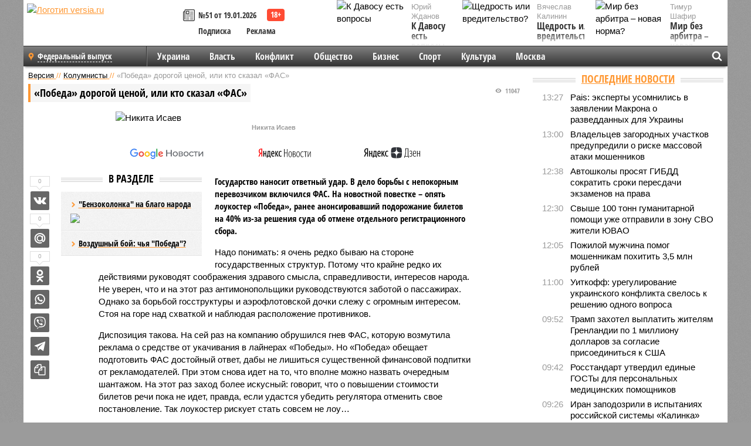

--- FILE ---
content_type: text/html; charset=UTF-8
request_url: https://versia.ru/pobeda-dorogoj-cenoj-ili-kto-skazal-fas
body_size: 15392
content:
<!doctype html>
<!-- POST реально за: 1.508 -->
<html class="no-js" lang="ru">
<head>

    <title>«Победа» дорогой ценой, или кто сказал «ФАС»</title>

    

    <link rel="amphtml" href="https://versia.ru/amp/pobeda-dorogoj-cenoj-ili-kto-skazal-fas">
    <!-- META -->
    <meta charset="utf-8">
    <meta name="viewport" content="width=device-width, initial-scale=1">
    <meta name="msapplication-TileColor" content="#da532c">
    <meta name="msapplication-TileImage" content="https://versia.ru/i/v358/favicons/mstile-144x144.png">
    <meta name="theme-color" content="#666666">
    <!-- MANIFEST -->
    <link rel="manifest" href="/manifest.json">
    <!-- FONTS -->
    <link rel="preload" as="font" href="/i/v358/fonts/versia.woff" type="font/woff" crossorigin="crossorigin" class="head-custom-block" data-vdomignore="true" tabindex="0" />
    <link rel="preload" as="font" href="/i/v358/fonts/OpenSansCondensed-Light.woff2" type="font/woff2" crossorigin="crossorigin" class="head-custom-block" data-vdomignore="true" tabindex="0" />
    <link rel="preload" as="font" href="/i/v358/fonts/OpenSansCondensed-Bold.woff2" type="font/woff2" crossorigin="crossorigin" class="head-custom-block" data-vdomignore="true" tabindex="0" />
    <link rel="preload" as="font" href="/i/v358/fonts/OpenSansCondensed-LightItalic.woff2" type="font/woff2" crossorigin="crossorigin" class="head-custom-block" data-vdomignore="true" tabindex="0" />
    <!-- APPLE -->
    <meta name="apple-mobile-web-app-capable" content="yes">
    <meta name="apple-mobile-web-app-status-bar-style" content="black-translucent">
    <meta name="yandex-verification" content="fc1e3ca00dd4a5dc" />
    <meta property="fb:pages" content="280487745312215" />
    <!--[if IE]>
    <meta http-equiv="X-UA-Compatible" content="IE=edge,chrome=1">
    <![endif]-->

    <meta name="description" content="Государство наносит ответный удар. В дело борьбы с непокорным перевозчиком включился ФАС. На новостной повестке – опять лоукостер «Победа», ранее анонсировавший подорожание билетов на 40% из-за решения суда об отмене отдельного регистрационного сбора.">
    <meta name="keywords" content="билетов, Победа, подорожание, лоукостер, реклама, Победы, снова, пассажиров, очень, редко, давлением, прямую, компенсации, топлива, субсидированные, рейсы, только, работайте, отступиться, Выполняйте">

    <!-- OPENGRAF -->
    <meta property="og:description" content="Государство наносит ответный удар. В дело борьбы с непокорным перевозчиком включился ФАС. На новостной повестке – опять лоукостер «Победа», ранее анонсировавший подорожание билетов на 40% из-за решения суда об отмене отдельного регистрационного сбора.">
    <meta property="og:url" content="https://versia.ru/pobeda-dorogoj-cenoj-ili-kto-skazal-fas">
    <meta property="og:site_name" content="versia.ru">
    <meta property="og:title" content="«Победа» дорогой ценой, или кто сказал «ФАС»">
    <meta property="og:type" content="article">
    <meta property="og:locale" content="ru_RU">
    <!--
    <meta name="twitter:card" content="summary_large_image">
    <meta name="twitter:site" content="@VersiaRu">
    <meta name="twitter:title" content="«Победа» дорогой ценой, или кто сказал «ФАС»">
    <meta name="twitter:description" content="Государство наносит ответный удар. В дело борьбы с непокорным перевозчиком включился ФАС. На новостной повестке – опять лоукостер «Победа», ранее анонсировавший подорожание билетов на 40% из-за решения суда об отмене отдельного регистрационного сбора.">
    -->

    <!-- IMAGE -->
    <meta property="og:image" content="https://versia.ru/foto/p/o/pobeda-dorogoj-cenoj-ili-kto-skazal-fas-1-1.jpg" />
    <meta property="og:image:width" content="540">
    <meta property="og:image:height" content="360">
    <meta property="og:image:type" content="image/jpeg">
    <!--
    <meta name="twitter:image" content="https://versia.ru/foto/p/o/pobeda-dorogoj-cenoj-ili-kto-skazal-fas-1-1.jpg">
    -->

    <!-- CSS -->
    <!--[if !IE]><!-->
    <link rel="stylesheet" property="stylesheet" href="//versia.ru/i/v358/css/screen.css?v=1"><!--<![endif]-->
    <!--[if IE]>
    <link rel="stylesheet" property="stylesheet" href="//versia.ru/i/v358/css/ie.css"><![endif]-->
    <link rel="stylesheet" property="stylesheet" href="//versia.ru/i/v358/c/cookie.css">
    <!-- FAVICON(s) -->
    <link rel="apple-touch-icon" sizes="57x57"   href="https://versia.ru/i/v358/favicons/apple-touch-icon-57x57.png">
    <link rel="apple-touch-icon" sizes="114x114" href="https://versia.ru/i/v358/favicons/apple-touch-icon-114x114.png">
    <link rel="apple-touch-icon" sizes="72x72"   href="https://versia.ru/i/v358/favicons/apple-touch-icon-72x72.png">
    <link rel="apple-touch-icon" sizes="144x144" href="https://versia.ru/i/v358/favicons/apple-touch-icon-144x144.png">
    <link rel="apple-touch-icon" sizes="60x60"   href="https://versia.ru/i/v358/favicons/apple-touch-icon-60x60.png">
    <link rel="apple-touch-icon" sizes="120x120" href="https://versia.ru/i/v358/favicons/apple-touch-icon-120x120.png">
    <link rel="apple-touch-icon" sizes="76x76"   href="https://versia.ru/i/v358/favicons/apple-touch-icon-76x76.png">
    <link rel="apple-touch-icon" sizes="152x152" href="https://versia.ru/i/v358/favicons/apple-touch-icon-152x152.png">

    <link rel="icon" type="image/png"            href="https://versia.ru/i/v358/favicons/favicon-196x196.png"  sizes="196x196">
    <link rel="icon" type="image/png"            href="https://versia.ru/i/v358/favicons/favicon-160x160.png"  sizes="160x160">
    <link rel="icon" type="image/png"            href="https://versia.ru/i/v358/favicons/favicon-120x120.png"  sizes="120x120">
    <link rel="icon" type="image/png"            href="https://versia.ru/i/v358/favicons/favicon-96x96.png"    sizes="96x96">
    <link rel="icon" type="image/png"            href="https://versia.ru/i/v358/favicons/favicon-16x16.png"    sizes="16x16">
    <link rel="icon" type="image/png"            href="https://versia.ru/i/v358/favicons/favicon-32x32.png"    sizes="32x32">

    <link rel="icon" type="image/svg+xml"        href="https://versia.ru/i/v358/favicons/favicon.svg">
    <link rel="icon" type="image/x-icon"         href="https://versia.ru/i/v358/favicons/favicon.ico">

    <link rel="canonical" href="https://versia.ru/pobeda-dorogoj-cenoj-ili-kto-skazal-fas" />

    <!-- GLOBAL_JS -->

    <script>
        var ver_sid = 'BD903A08-8DDA-47AA-97D5-A84AA22CD1C9';
        var fc_pageurl = 'https%3A%2F%2Fversia.ru%2Fpobeda-dorogoj-cenoj-ili-kto-skazal-fas';
        var ispre = false;
    </script>

</head>
<!-- POST_BODY -->
<body class="main-body">
<progress class="progress-bar is-hidden" val="0" max="0"></progress>



<div id="outer-wrap">
    <div id="inner-wrap">
        <div class="bannerholder versia-b1"></div>
        <header class="main-header">
    <a href="/" class="logo" title="Версия - новости и расследования газеты «Наша версия»"><img width="260" height="75" alt="Логотип versia.ru" src="/images/newspaper_ny.png"></a>
    <div title="Купить газету «Наша версия»" class="desktop-visible ta-c fl-l buy title font2 fw-b">
    <div class="block-xs cf">
        <a href="/shop" title="Купить газету «Наша версия»"><i class="icon-paper"></i></a>
        <a href="/gazeta-nasha-versiya-51-ot-19-yanvarya-2026" title="Купить газету «Наша версия» №51 от 19.01.2026">№51 от 19.01.2026</a>
    </div>
    <div class="cf">
        <a href="/podpiska.html">Подписка</a>
        <a href="/commercial.html">Реклама</a>
    </div>
</div>
    <ul class="columnists">
        <li class="media">
    <div class="img"><img width="117" height="78" src="/webp/117/78/images/k/-/k-davosu-est-voprosy-1-1.jpg" height="78" loading="lazy"
                          alt="К Давосу есть вопросы"></div>
    <div class="bd">
        <div class="small color2">Юрий Жданов</div>
        <a href="/k-davosu-est-voprosy" class="td-n zag5 color-secondary-2-4 d-ib" title="К Давосу есть вопросы">К Давосу есть вопросы</a>
    </div>
</li><li class="media">
    <div class="img"><img width="117" height="78" src="/webp/117/78/images/m/i/mir-bez-arbitra-novaya-norma-1-1.jpg" height="78" loading="lazy"
                          alt="Мир без арбитра – новая норма?"></div>
    <div class="bd">
        <div class="small color2">Тимур Шафир</div>
        <a href="/mir-bez-arbitra-novaya-norma" class="td-n zag5 color-secondary-2-4 d-ib" title="Мир без арбитра – новая норма?">Мир без арбитра – новая норма?</a>
    </div>
</li><li class="media">
    <div class="img"><img width="117" height="78" src="/webp/117/78/images/s/h/shhedrost-ili-vreditelstvo-1-1.jpg" height="78" loading="lazy"
                          alt="Щедрость или вредительство?"></div>
    <div class="bd">
        <div class="small color2">Вячеслав Калинин</div>
        <a href="/shhedrost-ili-vreditelstvo" class="td-n zag5 color-secondary-2-4 d-ib" title="Щедрость или вредительство?">Щедрость или вредительство?</a>
    </div>
</li>
    </ul>

</header>
        <nav class="main-nav">

    <div class="main-nav__region js-toggle-btn" data-toggle="#toggle-region">
        <span>Федеральный выпуск</span>
    </div>

    <div class="nav-btn__container">
        <span class="nav-btn js-toggle-btn" data-toggle="#toggle-search" id="search-toggle-btn"> <i
                class="icon-magnify"></i></span>
        <span class="nav-btn js-toggle-btn" data-toggle="#toggle-nav"> <i class="icon-menu"></i></span>
    </div>

    <div class="toggle-container" id="toggle-region">
        <ul class="region-select fl-l">
    <li>
        <a href="//versia.ru"><span>Федеральный выпуск</span></a>
        <ul>
            <li>
    <a href="//neva.versia.ru">Версия на Неве</a>
</li><li>
    <a href="//saratov.versia.ru">Версия в Саратове</a>
</li><li>
    <a href="//ch.versia.ru">Версия в Чувашии</a>
</li><li>
    <a href="//rb.versia.ru">Версия в Башкирии</a>
</li><li>
    <a href="//kavkaz.versia.ru">Версия на Кавказе</a>
</li><li>
    <a href="//tat.versia.ru">Версия в Татарстане</a>
</li><li>
    <a href="//nn.versia.ru">Версия в Кирове</a>
</li><li>
    <a href="//voronezh.versia.ru">Версия в Воронеже</a>
</li><li>
    <a href="//tambov.versia.ru">Версия в Тамбове</a>
</li>
        </ul>
    </li>
</ul>
    </div>
    <div class="toggle-container" id="toggle-nav">
        <div id="nav" class="nav" role="navigation">
            <ul>
                <li><a href="/ukraina">Украина</a></li><li><a href="/vlast">Власть</a></li><li><a href="/konflikt">Конфликт</a></li><li><a href="/obshestvo">Общество</a></li><li><a href="/bisnes">Бизнес</a></li><li><a href="/sport">Спорт</a></li><li><a href="/kultura">Культура</a></li><li><a href="/moskva">Москва</a></li>
                <li class="desktop-hidden"><a href="/news">Новости</a></li>
                <li class="desktop-hidden"><a href="//versia.ru/dosie">Досье</a></li>
                <li class="desktop-hidden"><a href="/oprosy">Опросы</a></li>
                <li class="desktop-hidden"><a href="/kolumnisty">Колумнисты</a></li>
                <li class="desktop-hidden"><a href="/strip">Стриптиз по праздникам</a></li>
                <li class="desktop-hidden"><a href="/stories">Сюжеты</a></li>
            </ul>
        </div>
    </div>
    <div class="toggle-container" id="toggle-search">
        <div class="search">
            <div class="search__form versia-search">
                <div class="gcse-searchbox-only" data-resultsUrl="//versia.ru/search/" data-newWindow="false"
                     data-queryParameterName="q">
                </div>
            </div>
            <div class="search__toggle"></div>
        </div>
    </div>
</nav>
        <div id="main" role="main">
            <div class="cf">
                <div class="content">
                    <div class="scroll-action"></div>
                    <div class="single-post" id="post_107543">
                        <!-- POST_BODY_SINGLE -->
<div class="font1 small color-primary block-s" itemscope itemtype="http://schema.org/BreadcrumbList">
    <span itemprop="itemListElement" itemscope itemtype="http://schema.org/ListItem">
        <a itemprop="item" href="/" class="title" title="Версия - новости и расследования газеты «Наша версия»">
            <span itemprop="name">Версия</span>
            <meta itemprop="position" content="1"/>
        </a>
    </span>
    //
    <span itemprop="itemListElement" itemscope itemtype="http://schema.org/ListItem">
        <a itemprop="item" href="/kolumnisty" class="title" title="Авторские колонки газеты «Наша версия»">
            <span itemprop="name">Колумнисты</span>
            <meta itemprop="position" content="2"/>
        </a>
    </span>
    //
    <span class="color2">«Победа» дорогой ценой, или кто сказал «ФАС»</span>
</div>
<article itemscope itemtype="http://schema.org/Article" class="article block-xl">
    <meta property="article:tag" content="Статья">
    
    
    <div class="article-headings">
        <div class="zag4 block-l">
    <div class="file d-ib" itemprop="headline">
        <h1 itemprop="name">«Победа» дорогой ценой, или кто сказал «ФАС»</h1>
    </div>
</div>

<div class="post-views">
    <span class="info zag5"><i class="icon-views"></i> 11047</span>
</div>
        
    </div>
    <figure class="cf article-gallery-wrapper block-xl pos-r" itemprop="image" itemscope
        itemtype="https://schema.org/ImageObject">
    <img itemprop="url" width="540" height="360" src="/webp/540/360/foto/p/o/pobeda-dorogoj-cenoj-ili-kto-skazal-fas-1-1.jpg" alt="Никита Исаев" title="Никита Исаев" class="d-b m0-a">
<meta itemprop="width" content="540">
<meta itemprop="height" content="360">
<figcaption class="info padding fw-b ta-c">Никита Исаев</figcaption>
</figure>

    <div class="article__subscribe subscribe">
        <a class="subscribe__link"
           href="/click/?//news.google.com/publications/CAAqBwgKMJbF-gowsa3oAg?hl=ru&gl=RU&ceid=RU%3Aru">
            <img width="162" height="26" src="/i/img/subscribe/google-news.svg" alt="Версия в Google Новостях">
        </a>

        <a class="subscribe__link" href="/click/?//yandex.ru/news/?favid=11490">
            <img width="116" height="26" src="/i/img/subscribe/ya-news.svg" alt="Версия в Яндекс Новостях">
        </a>

        <a class="subscribe__link" href="/click/?//zen.yandex.ru/versia.ru">
            <img width="125" height="26" src="/i/img/subscribe/ya-dzen.svg" alt="Версия в Яндекс Дзен">
        </a>
    </div>

    <div class="article-text">
        <div class="article-aside-left desktop-visible">
            <div class="box-title">
                <span>В разделе</span>
            </div>

            <div class="rich-links-list">
                <a href="/benzokolonka-na-blago-naroda" title="&quot;Бензоколонка&quot; на благо народа">
    <span>&quot;Бензоколонка&quot; на благо народа</span>
    <img width="208" height="138" src="/webp/208/138/images/b/e/benzokolonka-na-blago-naroda-1-1.jpg" loading="lazy" lt="&quot;Бензоколонка&quot; на благо народа">
</a><a href="/vozdushnyj-boj-chya-pobeda" title="Воздушный бой: чья &quot;Победа&quot;?">Воздушный бой: чья &quot;Победа&quot;?</a>
                <div class="bannerholder versia-l0"></div>
            </div>
        </div>
        <div itemprop="articleBody" class="copyclip">
            <p class="lead">Государство наносит ответный удар. В дело борьбы с непокорным перевозчиком включился ФАС. На новостной повестке – опять лоукостер «Победа», ранее анонсировавший подорожание билетов на 40% из-за решения суда об отмене отдельного регистрационного сбора.</p>
            
            <p>Надо понимать: я очень редко бываю на стороне государственных структур. Потому что крайне редко их действиями руководят соображения здравого смысла, справедливости, интересов народа. Не уверен, что и на этот раз антимонопольщики руководствуются заботой о пассажирах. Однако за борьбой госструктуры и аэрофлотовской дочки слежу с огромным интересом. Стоя на горе над схваткой и наблюдая расположение противников.</p><p>Диспозиция такова. На сей раз на компанию обрушился гнев ФАС, которую возмутила реклама о средстве от укачивания в лайнерах «Победы». Но «Победа» обещает подготовить ФАС достойный ответ, дабы не лишиться существенной финансовой подпитки от рекламодателей. При этом снова идет на то, что вполне можно назвать очередным шантажом. На этот раз заход более искусный: говорит, что о повышении стоимости билетов речи пока не идет, правда, если удастся убедить регулятора отменить свое постановление. Так лоукостер рискует стать совсем не лоу…</p><p>То, что ФАС, который также пытается закрепиться в ряду поддерживающих законность органов, готов отступиться под давлением доводов от перевозчика давлением – это вряд ли. То, что россиян снова ждет очередное подорожание билетов от «Победы» – это уже ближе к реальности. Вот и посмотрим, чья возьмет.</p><div class="article__banner">
    <div class="versia-x0"></div>
</div><p>Вообще, к теме того, какими нечистыми методами подобные обнаглевшие авиакомпании добиваются своих целей – обогащения, я не устану обращаться. Им и преференции, и компенсации топлива, и субсидированные рейсы – только работайте! Выполняйте свою прямую задачу. Первым делом, уважаемые перевозчики, – это пассажиры, выполнение требований по безопасному и комфортному полету. По приемлемым ценам желательно. А уже затем – реклама, поборы на каждом шагу. И это при полном отсутствии гарантий, что самолет долетит до пункта назначения, не приземлившись на кукурузное поле. Но сумасшедшая прибыль, позволяющая вольготно располагаться в списке «Форбса» перевешивает на чаше весов и безопасность, и комфорт пассажиров. </p><p>Кошмарить бизнес карательными органами – это, конечно, не дело. Это плохо. Но то, что за жирующих перевозчиков взялись, чтобы их аппетиты приземлить – очень хорошо. Надеюсь, результатом станет не подорожание билетов, а улучшение качества обслуживания пассажиров.</p><p>Продолжаю наблюдение.</p>
            
            
        </div>
        <div class="share_107543 share share--hidden">
    	<span id="speechControlBlock" class="post-audio speechControlBlock" style="display: none">
            <a id="speakOrPauseLink" class="icon-sound-click speakOrPauseLink" href="" title="Прослушать текст новости"><i class="icon-sound"></i></a>
            <a id="speechRateDownLink" class="speechRateDownLink" style="text-decoration: none" href="" title="Медленнее"><i class="icon-slower"></i></a>
            <a id="speechRateUpLink" class="speechRateUpLink" style="text-decoration: none" href="" title="Быстрее"><i class="icon-faster"></i></a>
    	</span>

    <!--
    <div class="share__item">
        <span>0</span>
        <a href="/click/?//twitter.com/share?url=https%3A%2F%2Fversia.ru%2Fpobeda-dorogoj-cenoj-ili-kto-skazal-fas&text=%C2%AB%D0%9F%D0%BE%D0%B1%D0%B5%D0%B4%D0%B0%C2%BB+%D0%B4%D0%BE%D1%80%D0%BE%D0%B3%D0%BE%D0%B9+%D1%86%D0%B5%D0%BD%D0%BE%D0%B9%2C+%D0%B8%D0%BB%D0%B8+%D0%BA%D1%82%D0%BE+%D1%81%D0%BA%D0%B0%D0%B7%D0%B0%D0%BB+%C2%AB%D0%A4%D0%90%D0%A1%C2%BB" class="twt">Поделиться в Twitter</a>
    </div>
    -->

    <div class="share__item">
        <span>0</span>
        <a href="/click/?//vkontakte.ru/share.php?url=https%3A%2F%2Fversia.ru%2Fpobeda-dorogoj-cenoj-ili-kto-skazal-fas" class="vkt">Поделиться ВКонтакте</a>
    </div>

    <div class="share__item">
        <span>0</span>
        <a href="/click/?//connect.mail.ru/share?url=https%3A%2F%2Fversia.ru%2Fpobeda-dorogoj-cenoj-ili-kto-skazal-fas&title=%C2%AB%D0%9F%D0%BE%D0%B1%D0%B5%D0%B4%D0%B0%C2%BB+%D0%B4%D0%BE%D1%80%D0%BE%D0%B3%D0%BE%D0%B9+%D1%86%D0%B5%D0%BD%D0%BE%D0%B9%2C+%D0%B8%D0%BB%D0%B8+%D0%BA%D1%82%D0%BE+%D1%81%D0%BA%D0%B0%D0%B7%D0%B0%D0%BB+%C2%AB%D0%A4%D0%90%D0%A1%C2%BB" class="mlr">Поделиться Моем Мире</a>
    </div>

    <div class="share__item">
        <span>0</span>
        <a href="/click/?//www.odnoklassniki.ru/dk?st.cmd=addShare&st.s=1&st._surl=https%3A%2F%2Fversia.ru%2Fpobeda-dorogoj-cenoj-ili-kto-skazal-fas&amp;st.comments=%C2%AB%D0%9F%D0%BE%D0%B1%D0%B5%D0%B4%D0%B0%C2%BB+%D0%B4%D0%BE%D1%80%D0%BE%D0%B3%D0%BE%D0%B9+%D1%86%D0%B5%D0%BD%D0%BE%D0%B9%2C+%D0%B8%D0%BB%D0%B8+%D0%BA%D1%82%D0%BE+%D1%81%D0%BA%D0%B0%D0%B7%D0%B0%D0%BB+%C2%AB%D0%A4%D0%90%D0%A1%C2%BB" class="okl">Поделиться на Одноклассниках</a>
    </div>

    <div class="share__item">
        <a href="/click/?https://api.whatsapp.com/send?text=https%3A%2F%2Fversia.ru%2Fpobeda-dorogoj-cenoj-ili-kto-skazal-fas" class="wsp" title="Поделиться в WhatsApp" alt="Поделиться в WhatsApp">Поделиться в WhatsApp</a>
    </div>

    <div class="share__item">
        <a href="/click/?https://api.viber.com/send?text=https%3A%2F%2Fversia.ru%2Fpobeda-dorogoj-cenoj-ili-kto-skazal-fas" class="vbr" title="Поделиться в Viber" alt="Поделиться в Viber">Поделиться в Viber</a>
    </div>

    <div class="share__item">
        <a href="/click/?https://t.me/share/url?url=https%3A%2F%2Fversia.ru%2Fpobeda-dorogoj-cenoj-ili-kto-skazal-fas" class="tlg" title="Поделиться в Telegram" alt="Поделиться в Telegram">Поделиться в Telegram</a>
    </div>

    <div class="share__item" id="copy_107543" data-clipboard-target="#post_107543" >
        <a href="" onClick="return false;" class="txt">Копировать текст статьи</a>
    </div>
</div>
    </div>
    <div class="update-history-bot" post_id="107543" url="/pobeda-dorogoj-cenoj-ili-kto-skazal-fas" title="«Победа» дорогой ценой, или кто сказал «ФАС»"></div>
    <div class="info fw-b block-l cf ta-r">
        <div class="block-xs" itemprop="author" itemscope itemtype="http://schema.org/Person">
            <span itemprop="name">Никита Исаев</span>
            
        </div>
        <span itemprop="publisher" itemscope itemtype="https://schema.org/Organization">
                                <span itemprop="logo" itemscope itemtype="https://schema.org/ImageObject">
                                    <img itemprop="url image" alt="Логотип versia.ru"
                                         src="https://versia.ru/newspaper_amp.jpg" loading="lazy"
                                         style="display:none;"/>
                                    <meta itemprop="width" content="260">
                                    <meta itemprop="height" content="75">
                                </span>
                                <meta itemprop="name" content="Версия">
                                <meta itemprop="telephone" content="+7 495 276-03-48">
                                <meta itemprop="address" content="123100, Россия, Москва, улица 1905 года, 7с1">
                            </span>
        <link itemprop="mainEntityOfPage" href="https://versia.ru/pobeda-dorogoj-cenoj-ili-kto-skazal-fas"/>
        
        <div class="fs-i info ta-r">
    <div>Опубликовано: <span itemprop="datePublished" content="2019-10-21T16:06:00+03:00">21.10.2019 16:06</span></div>
    <div>Отредактировано: <span itemprop="dateModified" content="2019-10-25T13:10:54+03:00">25.10.2019 13:10</span></div>
</div>
    </div>
    <div class="cf padding links-list block-xl">
        
        <div class="article-nav-right">
    <div class="media">
        <a href="/kitaj-prodemonstriroval-torgovoe-sudno-s-raketami-v-kontejnerax" class="img desktop-visible" title="Китай продемонстрировал торговое судно с ракетами в контейнерах">
    <img width="90" height="60" src="/webp/90/60/images/k/i/kitaj-prodemonstriroval-torgovoe-sudno-s-raketami-v-kontejnerax-1-2.jpg" loading="lazy" alt="Китай продемонстрировал торговое судно с ракетами в контейнерах" width="90">
</a>
        <div class="bd">
            <div class="zag5 icon-chevron block-s">
                <a href="/kitaj-prodemonstriroval-torgovoe-sudno-s-raketami-v-kontejnerax" class="title" title="Китай продемонстрировал торговое судно с ракетами в контейнерах">
                    <span>Вспомогательный крейсер-ракетоносец XXI века</span>
                </a>
            </div>
        </div>
    </div>
</div>
    </div>
</article>
<div class="block-xl printhidden">
    <div class="box-title commtogle" id="commtogle_107543" post_id="107543" style="cursor:pointer">
    <span>Комментарии <i class="info"><span id="comms" class="icon-comment">0</span></i></span>
</div>
<div class="media comment-form padding block-xl" id="commblock_107543" style="display:none">
    <div class="bd">
        <div class="input-wrapper">
            <textarea name="commtxt" id="commtxt_107543" rows="5"
                      placeholder="Нецензурные и противоречащие законодательству РФ комментарии удаляются"
                      class="block-m"></textarea>

            <div class="ta-r block-m">
                <a href="#" id="commclick_107543" class="button zag6 tt-u comm-send"
                   post_id="107543">Отправить</a>
            </div>
        </div>
    </div>
</div>
<ul id="ul_0" class="comments ulblock_107543" style="display:none">
    
</ul>
</div>
<div class="bannerholder versia-b2"></div>
<div class="block-xl printhidden mobile-hidden">
    <div class="box-title">
        <span>Еще на сайте</span>
    </div>
    <div class="row-columns">
        <!-- NO MORE --><div class="column">
    <div class="column-featured">
        <a href="//versia.ru/sud-obyazal-krupnejshego-loukostera-rossii-bolshe-zabotitsya-o-passazhirax" class="d-b" title="Суд обязал крупнейшего лоукостера России больше заботиться о пассажирах">
            <img width="267" height="178" src="/webp/267/178/images/s/u/sud-obyazal-krupnejshego-loukostera-rossii-bolshe-zabotitsya-o-passazhirax-1-1.jpg" loading="lazy" class="d-b" alt="Суд обязал крупнейшего лоукостера России больше заботиться о пассажирах">
        </a>
        <a href="//versia.ru/sud-obyazal-krupnejshego-loukostera-rossii-bolshe-zabotitsya-o-passazhirax" class="featured-post-info">
                        <span class="featured-post-text">
                          <span class="featured-post-title">Тень «Победы»</span>
                          <span class="featured-post-lead">Суд обязал крупнейшего лоукостера России больше заботиться о пассажирах</span>
                       </span>
        </a>
        <div class="count">
            <span class="icon-views d-b">3706</span>
            <span class="icon-comment d-b">1</span>
        </div>
    </div>
</div><div class="column">
    <div class="column-featured">
        <a href="//versia.ru/dejstviya-osnovnyx-akcionerov-ao-agrofirma-plemzavod-pobeda-mogut-privesti-k-razrusheniyu-vsego-koncerna" class="d-b" title="Действия основных акционеров АО «Агрофирма Племзавод Победа» могут привести к разрушению всего концерна">
            <img width="267" height="178" src="/webp/267/178/images/d/e/dejstviya-osnovnyx-akcionerov-ao-agrofirma-plemzavod-pobeda-mogut-privesti-k-razrusheniyu-vsego-koncerna-1-1.jpg" loading="lazy" class="d-b" alt="Действия основных акционеров АО «Агрофирма Племзавод Победа» могут привести к разрушению всего концерна">
        </a>
        <a href="//versia.ru/dejstviya-osnovnyx-akcionerov-ao-agrofirma-plemzavod-pobeda-mogut-privesti-k-razrusheniyu-vsego-koncerna" class="featured-post-info">
                        <span class="featured-post-text">
                          <span class="featured-post-title">«Победа» или поражение?</span>
                          <span class="featured-post-lead">Действия основных акционеров АО «Агрофирма Племзавод Победа» могут привести к разрушению всего концерна</span>
                       </span>
        </a>
        <div class="count">
            <span class="icon-views d-b">15176</span>
            <span class="icon-comment d-b">0</span>
        </div>
    </div>
</div><div class="column">
    <div class="column-featured">
        <a href="//versia.ru/yeks-glava-pobedy-sprognoziroval-rost-cen-na-bilety-bolee-chem-v-dva-raza" class="d-b" title="Экс-глава «Победы» спрогнозировал рост цен на билеты более чем в два раза">
            <img width="267" height="178" src="/webp/267/178/images/y/e/yeks-glava-pobedy-sprognoziroval-rost-cen-na-bilety-bolee-chem-v-dva-raza-1-1.jpg" loading="lazy" class="d-b" alt="Экс-глава «Победы» спрогнозировал рост цен на билеты более чем в два раза">
        </a>
        <a href="//versia.ru/yeks-glava-pobedy-sprognoziroval-rost-cen-na-bilety-bolee-chem-v-dva-raza" class="featured-post-info">
                        <span class="featured-post-text">
                          <span class="featured-post-title">Экс-глава «Победы» спрогнозировал рост цен на билеты более чем в два раза</span>
                          <span class="featured-post-lead">Экс-глава «Победы» Калмыков ожидает рост цен на авиабилеты больше 50%. По его мнению, в текущих условиях авиакомпании не могут позволить себе летать ниже себестоимости.</span>
                       </span>
        </a>
        <div class="count">
            <span class="icon-views d-b">2497</span>
            <span class="icon-comment d-b">0</span>
        </div>
    </div>
</div>
    </div>
</div>
                    </div>
                </div>
                <div class="sidebar">
                    <div class="bannerholder versia-b4"></div>
                    
                    <div class="block-m">
    <div class="box-title">
        <span><a href="/news">Последние новости</a></span>
    </div>
    <div class="scrollable-area">
        <ul class="news-list block-m" id="fc_news_lis">
            <li class="cf block-s ">
    <div class="news-list-time">13:27</div>
    <div class="news-list-title">
        <a href="/pais-yeksperty-usomnilis-v-zayavlenii-makrona-o-razveddannyx-dlya-ukrainy" class="title" title="Pais: эксперты усомнились в заявлении Макрона о разведданных для Украины">
            <span>Pais: эксперты усомнились в заявлении Макрона о разведданных для Украины</span>
        </a>
    </div>
</li><li class="cf block-s ">
    <div class="news-list-time">13:00</div>
    <div class="news-list-title">
        <a href="/vladelcev-zagorodnyx-uchastkov-predupredili-o-riske-massovoj-ataki-moshennikov" class="title" title="Владельцев загородных участков предупредили о риске массовой атаки мошенников">
            <span>Владельцев загородных участков предупредили о риске массовой атаки мошенников</span>
        </a>
    </div>
</li><li class="cf block-s ">
    <div class="news-list-time">12:38</div>
    <div class="news-list-title">
        <a href="/avtoshkoly-prosyat-gibdd-sokratit-sroki-peresdachi-yekzamenov-na-prava" class="title" title="Автошколы просят ГИБДД сократить сроки пересдачи экзаменов на права">
            <span>Автошколы просят ГИБДД сократить сроки пересдачи экзаменов на права</span>
        </a>
    </div>
</li><li class="cf block-s ">
    <div class="news-list-time">12:30</div>
    <div class="news-list-title">
        <a href="/svyshe-100-tonn-gumanitarnoj-pomoshhi-uzhe-otpravili-v-zonu-svo-zhiteli-yuvao" class="title" title="Свыше 100 тонн гуманитарной помощи уже отправили в зону СВО жители ЮВАО">
            <span>Свыше 100 тонн гуманитарной помощи уже отправили в зону СВО жители ЮВАО</span>
        </a>
    </div>
</li><li class="cf block-s ">
    <div class="news-list-time">12:05</div>
    <div class="news-list-title">
        <a href="/pozhiloj-muzhchina-pomog-moshennikam-poxitit-35-mln-rublej" class="title" title="Пожилой мужчина помог мошенникам похитить 3,5 млн рублей">
            <span>Пожилой мужчина помог мошенникам похитить 3,5 млн рублей</span>
        </a>
    </div>
</li><li class="cf block-s mobile-hidden">
    <div class="news-list-time">11:00</div>
    <div class="news-list-title">
        <a href="/uitkoff-uregulirovanie-ukrainskogo-konflikta-svelos-k-resheniyu-odnogo-voprosa" class="title" title="Уиткофф: урегулирование украинского конфликта свелось к решению одного вопроса">
            <span>Уиткофф: урегулирование украинского конфликта свелось к решению одного вопроса</span>
        </a>
    </div>
</li><li class="cf block-s mobile-hidden">
    <div class="news-list-time">09:52</div>
    <div class="news-list-title">
        <a href="/tramp-zaxotel-vyplatit-zhitelyam-grenlandii-po-1-millionu-dollarov-za-soglasie-prisoedinitsya-k-ssha" class="title" title="Трамп захотел выплатить жителям Гренландии по 1 миллиону долларов за согласие присоединиться к США">
            <span>Трамп захотел выплатить жителям Гренландии по 1 миллиону долларов за согласие присоединиться к США</span>
        </a>
    </div>
</li><li class="cf block-s mobile-hidden">
    <div class="news-list-time">09:42</div>
    <div class="news-list-title">
        <a href="/rosstandart-utverdil-edinye-gosty-dlya-personalnyx-medicinskix-pomoshhnikov" class="title" title="Росстандарт утвердил единые ГОСТы для персональных медицинских помощников">
            <span>Росстандарт утвердил единые ГОСТы для персональных медицинских помощников</span>
        </a>
    </div>
</li><li class="cf block-s mobile-hidden">
    <div class="news-list-time">09:26</div>
    <div class="news-list-title">
        <a href="/iran-zapodozrili-v-ispytaniyax-rossijskoj-sistemy-kalinka-protiv-sputnikov-starlink" class="title" title="Иран заподозрили в испытаниях российской системы «Калинка» против спутников Starlink">
            <span>Иран заподозрили в испытаниях российской системы «Калинка» против спутников Starlink</span>
        </a>
    </div>
</li><li class="cf block-s mobile-hidden">
    <div class="news-list-time">09:16</div>
    <div class="news-list-title">
        <a href="/vojska-ssha-okazalis-ne-gotovy-k-operaciyam-v-arktike" class="title" title="Войска США оказались не готовы к операциям в Арктике">
            <span>Войска США оказались не готовы к операциям в Арктике</span>
        </a>
    </div>
</li><li class="cf block-s mobile-hidden">
    <div class="news-list-time">09:04</div>
    <div class="news-list-title">
        <a href="/v-sdelke-po-grenlandii-uvideli-paralleli-s-soglasheniem-velikobritanii-i-kipra" class="title" title="В сделке по Гренландии увидели параллели с соглашением Великобритании и Кипра">
            <span>В сделке по Гренландии увидели параллели с соглашением Великобритании и Кипра</span>
        </a>
    </div>
</li><li class="cf block-s mobile-hidden">
    <div class="news-list-time">08:45</div>
    <div class="news-list-title">
        <a href="/telo-rossijskoj-alpinistki-nagovicinoj-na-pike-pobedy-smogut-najti-ne-ranshe-leta-2026-goda" class="title" title="Тело российской альпинистки Наговициной на пике Победы смогут найти не раньше лета 2026 года">
            <span>Тело российской альпинистки Наговициной на пике Победы смогут найти не раньше лета 2026 года</span>
        </a>
    </div>
</li><li class="cf block-s mobile-hidden">
    <div class="news-list-time">08:24</div>
    <div class="news-list-title">
        <a href="/zelenskogo-podnyali-na-smex-iz-za-postanovochnoj-fotosessii-v-tyomnom-i-xolodnom-kabinete" class="title" title="Зеленского подняли на смех из-за постановочной фотосессии в тёмном и «холодном» кабинете">
            <span>Зеленского подняли на смех из-за постановочной фотосессии в тёмном и «холодном» кабинете</span>
        </a>
    </div>
</li><li class="cf block-s mobile-hidden">
    <div class="news-list-time">08:05</div>
    <div class="news-list-title">
        <a href="/tramp-upomyanul-o-skame-vozmozhnyx-preemnikov-na-vyborax-2028-goda" class="title" title="Трамп упомянул о «скамье» возможных преемников на выборах 2028 года">
            <span>Трамп упомянул о «скамье» возможных преемников на выборах 2028 года</span>
        </a>
    </div>
</li><li class="cf block-s mobile-hidden">
    <div class="news-list-time">07:58</div>
    <div class="news-list-title">
        <a href="/putin-dopustil-peredachu-chasti-zamorozhennyx-rossijskix-aktivov-na-vosstanovlenie-territorij-posle-zaklyucheniya-mira" class="title" title="Путин допустил передачу части замороженных российских активов на восстановление территорий после заключения мира">
            <span>Путин допустил передачу части замороженных российских активов на восстановление территорий после заключения мира</span>
        </a>
    </div>
</li>
        </ul>
    </div>
    <div class="block-xl ta-c tt-u fw-b zag6">
        <a href="/news" class="button">Еще новости</a>
    </div>
</div>
                    <div class="bannerholder versia-b5"></div>
                    <div class="block-m">
    <div class="box-title">
        <span>Еще из раздела &laquo;Колумнисты&raquo;</span>
    </div>
    <div class="tabs"></div>
    <ul class="links-list padding paper tab-content visible">
        <li>
    <div class="img">
        <a href="/pravitelstvo-na-kotoroe-my-obrecheny" title="Правительство, на которое мы обречены">
            <img width="90" height="60" src="/webp/90/60/images/p/r/pravitelstvo-na-kotoroe-my-obrecheny-1-1.jpg" loading="lazy" alt="Правительство, на которое мы обречены" width="90">
        </a>
    </div>
    <div class="bd zag5 block-xs">
        <a href="/pravitelstvo-na-kotoroe-my-obrecheny" class="title" title="Правительство, на которое мы обречены"><span>Правительство, на которое мы обречены</span></a>
    </div>
</li><li>
    <div class="img">
        <a href="/otkuda-v-rossii-berutsya-chempiony" title="Откуда в России берутся чемпионы?">
            <img width="90" height="60" src="/webp/90/60/images/o/t/otkuda-v-rossii-berutsya-chempiony-1-1.jpg" loading="lazy" alt="Откуда в России берутся чемпионы?" width="90">
        </a>
    </div>
    <div class="bd zag5 block-xs">
        <a href="/otkuda-v-rossii-berutsya-chempiony" class="title" title="Откуда в России берутся чемпионы?"><span>Откуда в России берутся чемпионы?</span></a>
    </div>
</li><li>
    <div class="img">
        <a href="/kak-i-pochemu-yevolyucioniruyut-zhurnalisty" title="Как и почему эволюционируют журналисты">
            <img width="90" height="60" src="/webp/90/60/images/k/a/kak-i-pochemu-yevolyucioniruyut-zhurnalisty-1-1.jpg" loading="lazy" alt="Как и почему эволюционируют журналисты" width="90">
        </a>
    </div>
    <div class="bd zag5 block-xs">
        <a href="/kak-i-pochemu-yevolyucioniruyut-zhurnalisty" class="title" title="Как и почему эволюционируют журналисты"><span>Как и почему эволюционируют журналисты</span></a>
    </div>
</li><li>
    <div class="img">
        <a href="/stoilo-li-tashhit-i-ne-pushhat" title="Стоило ли «тащить и не пущать»?">
            <img width="90" height="60" src="/webp/90/60/images/s/t/stoilo-li-tashhit-i-ne-pushhat-1-1.jpg" loading="lazy" alt="Стоило ли «тащить и не пущать»?" width="90">
        </a>
    </div>
    <div class="bd zag5 block-xs">
        <a href="/stoilo-li-tashhit-i-ne-pushhat" class="title" title="Стоило ли «тащить и не пущать»?"><span>Стоило ли «тащить и не пущать»?</span></a>
    </div>
</li><li>
    <div class="img">
        <a href="/xoloda-kak-stixijnoe-bedstvie" title="Холода как стихийное бедствие">
            <img width="90" height="60" src="/webp/90/60/images/x/o/xoloda-kak-stixijnoe-bedstvie-1-1.jpg" loading="lazy" alt="Холода как стихийное бедствие" width="90">
        </a>
    </div>
    <div class="bd zag5 block-xs">
        <a href="/xoloda-kak-stixijnoe-bedstvie" class="title" title="Холода как стихийное бедствие"><span>Холода как стихийное бедствие</span></a>
    </div>
</li>
    </ul>
</div>
                    <div class="block-m">
    <div class="box-title">
        <span>Случайные статьи</span>
    </div>
    <ul class="column-list">
        <li>
    <div class="media">
        <a href="/xoloda-kak-stixijnoe-bedstvie" class="img" title="Холода как стихийное бедствие">
            <img width="90" height="60" src="/webp/90/60/images/x/o/xoloda-kak-stixijnoe-bedstvie-1-1.jpg" width="96" loading="lazy" alt="Холода как стихийное бедствие">
        </a>
        <div class="bd">
            <div class="zag6 font2 icon-listitem block-s">
                <a href="/xoloda-kak-stixijnoe-bedstvie" class="title" title="Холода как стихийное бедствие">
                    <span>Холода как стихийное бедствие</span>
                </a>
            </div>
            <p class="small"></p>
        </div>
    </div>
</li><li>
    <div class="media">
        <a href="/shvedsko-rossijskie-otnosheniya-sejchas-xuzhe-chem-vo-vremena-xolodnoj-vojny" class="img" title="Шведско-российские отношения сейчас хуже, чем во времена холодной войны">
            <img width="90" height="60" src="/webp/90/60/images/s/h/shvedsko-rossijskie-otnosheniya-sejchas-xuzhe-chem-vo-vremena-xolodnoj-vojny-1-1.jpg" width="96" loading="lazy" alt="Шведско-российские отношения сейчас хуже, чем во времена холодной войны">
        </a>
        <div class="bd">
            <div class="zag6 font2 icon-listitem block-s">
                <a href="/shvedsko-rossijskie-otnosheniya-sejchas-xuzhe-chem-vo-vremena-xolodnoj-vojny" class="title" title="Шведско-российские отношения сейчас хуже, чем во времена холодной войны">
                    <span>Страсти по Готланду</span>
                </a>
            </div>
            <p class="small">Шведско-российские отношения сейчас хуже, чем во времена холодной войны</p>
        </div>
    </div>
</li><li>
    <div class="media">
        <a href="/armiya-trebuet-dlya-sebya-bolshe-deneg" class="img" title="Армия требует для себя больше денег">
            <img width="90" height="60" src="/webp/90/60/images/a/r/armiya-trebuet-dlya-sebya-bolshe-deneg-1-1.jpg" width="96" loading="lazy" alt="Армия требует для себя больше денег">
        </a>
        <div class="bd">
            <div class="zag6 font2 icon-listitem block-s">
                <a href="/armiya-trebuet-dlya-sebya-bolshe-deneg" class="title" title="Армия требует для себя больше денег">
                    <span>Ни рубля назад</span>
                </a>
            </div>
            <p class="small">Армия требует для себя больше денег</p>
        </div>
    </div>
</li>
    </ul>
</div>
                    <div class="article-popular"><div class="block-m ">
    <div class="box-title">
        <span>Популярное</span>
    </div>
    <div class="tabs-wrapper">
        <div class="tabs block-xs tabs-popular">
            <ul>
                <!-- <li class="current"><span data-tooltip="По комментариям"><i class="icon-comment"></i></span></li> -->
                <li><span data-tooltip="По просмотрам"><i class="icon-views"></i></span></li>
                <li class="current"><span data-tooltip="По лайкам"><i class="icon-like"></i></span></li>
            </ul>
        </div>
        <ul class="links-list padding paper tab-content">
            <li>
    <div class="img">
        <a href="/rossiya-nashla-sposob-unichtozhit-sputniki-starlink-kak-tebe-takoe-ilon-mask" title="Россия нашла способ уничтожить спутники Starlink: как тебе такое, Илон Маск?">
            <img width="90" height="60" src="/webp/90/60/images/r/o/rossiya-nashla-sposob-unichtozhit-sputniki-starlink-kak-tebe-takoe-ilon-mask-1-2.jpg" loading="lazy" alt="Россия нашла способ уничтожить спутники Starlink: как тебе такое, Илон Маск?" title="Россия нашла способ уничтожить спутники Starlink: как тебе такое, Илон Маск?"
                 width="90">
            <span class="count">
                <span class="icon-views d-b">5879</span>
            </span>
        </a>
    </div>
    <div class="bd zag5 block-xs">
        <a href="/rossiya-nashla-sposob-unichtozhit-sputniki-starlink-kak-tebe-takoe-ilon-mask" class="title" title="Россия нашла способ уничтожить спутники Starlink: как тебе такое, Илон Маск?">
            <span>Научились поражать</span>
        </a>
    </div>
</li><li>
    <div class="img">
        <a href="/prichiny-konflikta-v-lamberi-glubzhe-chem-predpolagalos" title="Причины конфликта в «Ламбери» глубже, чем предполагалось">
            <img width="90" height="60" src="/webp/90/60/images/p/r/prichiny-konflikta-v-lamberi-glubzhe-chem-predpolagalos-1-2.jpg" loading="lazy" alt="Причины конфликта в «Ламбери» глубже, чем предполагалось" title="Причины конфликта в «Ламбери» глубже, чем предполагалось"
                 width="90">
            <span class="count">
                <span class="icon-views d-b">5039</span>
            </span>
        </a>
    </div>
    <div class="bd zag5 block-xs">
        <a href="/prichiny-konflikta-v-lamberi-glubzhe-chem-predpolagalos" class="title" title="Причины конфликта в «Ламбери» глубже, чем предполагалось">
            <span>Клан и коттеджи</span>
        </a>
    </div>
</li><li>
    <div class="img">
        <a href="/flotiliya-ryedisson-rojal-goda-nisanova-i-zaraxa-ilieva-v-razgare-desyataya-zimnyaya-navigaciya" title="Флотилия «Рэдиссон Ройал» Года Нисанова и Зараха Илиева: в разгаре десятая зимняя навигация">
            <img width="90" height="60" src="/webp/90/60/images/f/l/flotiliya-ryedisson-rojal-goda-nisanova-i-zaraxa-ilieva-v-razgare-desyataya-zimnyaya-navigaciya-1-1.jpg" loading="lazy" alt="Флотилия «Рэдиссон Ройал» Года Нисанова и Зараха Илиева: в разгаре десятая зимняя навигация" title="Флотилия «Рэдиссон Ройал» Года Нисанова и Зараха Илиева: в разгаре десятая зимняя навигация"
                 width="90">
            <span class="count">
                <span class="icon-views d-b">4841</span>
            </span>
        </a>
    </div>
    <div class="bd zag5 block-xs">
        <a href="/flotiliya-ryedisson-rojal-goda-nisanova-i-zaraxa-ilieva-v-razgare-desyataya-zimnyaya-navigaciya" class="title" title="Флотилия «Рэдиссон Ройал» Года Нисанова и Зараха Илиева: в разгаре десятая зимняя навигация">
            <span>Флотилия «Рэдиссон Ройал» Года Нисанова и Зараха Илиева: в разгаре десятая зимняя навигация</span>
        </a>
    </div>
</li><li>
    <div class="img">
        <a href="/yekspert-raskryl-mesto-gde-zelenskij-perezhidal-udar-oreshnika" title="Эксперт раскрыл место, где Зеленский пережидал удар Орешника">
            <img width="90" height="60" src="/webp/90/60/images/y/e/yekspert-raskryl-mesto-gde-zelenskij-perezhidal-udar-oreshnika-1-1.jpg" loading="lazy" alt="Эксперт раскрыл место, где Зеленский пережидал удар Орешника" title="Эксперт раскрыл место, где Зеленский пережидал удар Орешника"
                 width="90">
            <span class="count">
                <span class="icon-views d-b">4298</span>
            </span>
        </a>
    </div>
    <div class="bd zag5 block-xs">
        <a href="/yekspert-raskryl-mesto-gde-zelenskij-perezhidal-udar-oreshnika" class="title" title="Эксперт раскрыл место, где Зеленский пережидал удар Орешника">
            <span>Эксперт раскрыл место, где Зеленский пережидал удар Орешника</span>
        </a>
    </div>
</li><li>
    <div class="img">
        <a href="/wsj-tanker-s-rossijskim-flagom-soprovozhdaet-rossijskaya-podlodka" title="WSJ: танкер с российским флагом сопровождает российская подлодка">
            <img width="90" height="60" src="/webp/90/60/images/w/s/wsj-tanker-s-rossijskim-flagom-soprovozhdaet-rossijskaya-podlodka-1-1.jpg" loading="lazy" alt="WSJ: танкер с российским флагом сопровождает российская подлодка" title="WSJ: танкер с российским флагом сопровождает российская подлодка"
                 width="90">
            <span class="count">
                <span class="icon-views d-b">4265</span>
            </span>
        </a>
    </div>
    <div class="bd zag5 block-xs">
        <a href="/wsj-tanker-s-rossijskim-flagom-soprovozhdaet-rossijskaya-podlodka" class="title" title="WSJ: танкер с российским флагом сопровождает российская подлодка">
            <span>WSJ: танкер с российским флагом сопровождает российская подлодка</span>
        </a>
    </div>
</li><li>
    <div class="img">
        <a href="/na-marketplejse-wildberries-polzovatelyam-stal-dostupen-kejtering" title="На маркетплейсе Wildberries пользователям теперь доступен кейтеринг">
            <img width="90" height="60" src="/webp/90/60/images/n/a/na-marketplejse-wildberries-polzovatelyam-stal-dostupen-kejtering-1-1.jpg" loading="lazy" alt="На маркетплейсе Wildberries пользователям теперь доступен кейтеринг" title="На маркетплейсе Wildberries пользователям теперь доступен кейтеринг"
                 width="90">
            <span class="count">
                <span class="icon-views d-b">4235</span>
            </span>
        </a>
    </div>
    <div class="bd zag5 block-xs">
        <a href="/na-marketplejse-wildberries-polzovatelyam-stal-dostupen-kejtering" class="title" title="На маркетплейсе Wildberries пользователям теперь доступен кейтеринг">
            <span>Ещё удобнее</span>
        </a>
    </div>
</li><li>
    <div class="img">
        <a href="/izrail-greciya-i-kipr-dogovorilis-o-sovmestnom-antitureckom-alyanse" title="Израиль, Греция и Кипр договорились о совместном антитурецком альянсе">
            <img width="90" height="60" src="/webp/90/60/images/i/z/izrail-greciya-i-kipr-dogovorilis-o-sovmestnom-antitureckom-alyanse-1-1.jpg" loading="lazy" alt="Израиль, Греция и Кипр договорились о совместном антитурецком альянсе" title="Израиль, Греция и Кипр договорились о совместном антитурецком альянсе"
                 width="90">
            <span class="count">
                <span class="icon-views d-b">3263</span>
            </span>
        </a>
    </div>
    <div class="bd zag5 block-xs">
        <a href="/izrail-greciya-i-kipr-dogovorilis-o-sovmestnom-antitureckom-alyanse" class="title" title="Израиль, Греция и Кипр договорились о совместном антитурецком альянсе">
            <span>Дружба против Турции</span>
        </a>
    </div>
</li><li>
    <div class="img">
        <a href="/vyacheslav-kalinin-o-perspektivax-razvitiya-vnutrennego-turizma-v-rossii" title="Вячеслав Калинин – о перспективах развития внутреннего туризма в России">
            <img width="90" height="60" src="/webp/90/60/images/v/y/vyacheslav-kalinin-o-perspektivax-razvitiya-vnutrennego-turizma-v-rossii-1-1.jpg" loading="lazy" alt="Вячеслав Калинин – о перспективах развития внутреннего туризма в России" title="Вячеслав Калинин – о перспективах развития внутреннего туризма в России"
                 width="90">
            <span class="count">
                <span class="icon-views d-b">3145</span>
            </span>
        </a>
    </div>
    <div class="bd zag5 block-xs">
        <a href="/vyacheslav-kalinin-o-perspektivax-razvitiya-vnutrennego-turizma-v-rossii" class="title" title="Вячеслав Калинин – о перспективах развития внутреннего туризма в России">
            <span>Узнать страну во всём её многообразии</span>
        </a>
    </div>
</li>
        </ul>
        <ul class="links-list padding paper tab-content visible">
            <li>
    <div class="img">
        <a href="/v-rossii-zhivut-vsego-70-millionov-chelovek" title="В России живут всего 70 миллионов человек?">
            <img width="90" height="60" src="/webp/90/60/images/v/-/v-rossii-zhivut-vsego-70-millionov-chelovek-1-1.jpg" loading="lazy" alt="В России живут всего 70 миллионов человек?" title="В России живут всего 70 миллионов человек?"
                 width="90">
            <span class="count">
		  <span class="icon-like d-b">738</span>
		</span>
        </a>
    </div>
    <div class="bd zag5 block-xs">
        <a href="/v-rossii-zhivut-vsego-70-millionov-chelovek" class="title" title="В России живут всего 70 миллионов человек?">
            <span>Сколько нас на самом деле?</span>
        </a>
    </div>
</li><li>
    <div class="img">
        <a href="/luchshie-shutki-i-memy-ob-otravitelyax-skripalej-petrove-i-boshirove-v-nashej-podborke" title="Лучшие шутки и мемы об «отравителях Скрипалей» Петрове и Боширове в нашей подборке">
            <img width="90" height="60" src="/webp/90/60/images/l/u/luchshie-shutki-i-memy-ob-otravitelyax-skripalej-petrove-i-boshirove-v-nashej-podborke-1-1.jpg" loading="lazy" alt="Лучшие шутки и мемы об «отравителях Скрипалей» Петрове и Боширове в нашей подборке" title="Лучшие шутки и мемы об «отравителях Скрипалей» Петрове и Боширове в нашей подборке"
                 width="90">
            <span class="count">
		  <span class="icon-like d-b">11</span>
		</span>
        </a>
    </div>
    <div class="bd zag5 block-xs">
        <a href="/luchshie-shutki-i-memy-ob-otravitelyax-skripalej-petrove-i-boshirove-v-nashej-podborke" class="title" title="Лучшие шутки и мемы об «отравителях Скрипалей» Петрове и Боширове в нашей подборке">
            <span>Солсберецкий собор и компания</span>
        </a>
    </div>
</li><li>
    <div class="img">
        <a href="/skr-rassleduet-delo-o-prodazhe-rossiyanok-v-baxrejn-v-kachestve-seks-rabyn" title="СКР расследует дело о продаже россиянок в Бахрейн в качестве секс-рабынь">
            <img width="90" height="60" src="/webp/90/60/images/s/k/skr-rassleduet-delo-o-prodazhe-rossiyanok-v-baxrejn-v-kachestve-seks-rabyn-1-1.jpg" loading="lazy" alt="СКР расследует дело о продаже россиянок в Бахрейн в качестве секс-рабынь" title="СКР расследует дело о продаже россиянок в Бахрейн в качестве секс-рабынь"
                 width="90">
            <span class="count">
		  <span class="icon-like d-b">2</span>
		</span>
        </a>
    </div>
    <div class="bd zag5 block-xs">
        <a href="/skr-rassleduet-delo-o-prodazhe-rossiyanok-v-baxrejn-v-kachestve-seks-rabyn" class="title" title="СКР расследует дело о продаже россиянок в Бахрейн в качестве секс-рабынь">
            <span>В поисках лучшей жизни</span>
        </a>
    </div>
</li><li>
    <div class="img">
        <a href="/ukrainskaya-specoperaciya-dlitsya-dolshe-velikoj-otechestvennoj-vojny-no-umestno-li-voobshhe-ix-sravnivat" title="Украинская спецоперация длится дольше Великой Отечественной войны, но уместно ли вообще их сравнивать?">
            <img width="90" height="60" src="/webp/90/60/images/u/k/ukrainskaya-specoperaciya-dlitsya-dolshe-velikoj-otechestvennoj-vojny-no-umestno-li-voobshhe-ix-sravnivat-1-1.jpg" loading="lazy" alt="Украинская спецоперация длится дольше Великой Отечественной войны, но уместно ли вообще их сравнивать?" title="Украинская спецоперация длится дольше Великой Отечественной войны, но уместно ли вообще их сравнивать?"
                 width="90">
            <span class="count">
		  <span class="icon-like d-b">2</span>
		</span>
        </a>
    </div>
    <div class="bd zag5 block-xs">
        <a href="/ukrainskaya-specoperaciya-dlitsya-dolshe-velikoj-otechestvennoj-vojny-no-umestno-li-voobshhe-ix-sravnivat" class="title" title="Украинская спецоперация длится дольше Великой Отечественной войны, но уместно ли вообще их сравнивать?">
            <span>СВО длиной в войну</span>
        </a>
    </div>
</li><li>
    <div class="img">
        <a href="/pochemu-ya-ne-mogu-vyigrat-v-lotereyu-top-samyx-rasprostranennyx-oshibok" title="Почему я не могу выиграть в лотерею – ТОП самых распространенных ошибок">
            <img width="90" height="60" src="/webp/90/60/images/t/o/top-samyx-rasprostranennyx-oshibok-1-2.jpg" loading="lazy" alt="Почему я не могу выиграть в лотерею – ТОП самых распространенных ошибок" title="Почему я не могу выиграть в лотерею – ТОП самых распространенных ошибок"
                 width="90">
            <span class="count">
		  <span class="icon-like d-b">25</span>
		</span>
        </a>
    </div>
    <div class="bd zag5 block-xs">
        <a href="/pochemu-ya-ne-mogu-vyigrat-v-lotereyu-top-samyx-rasprostranennyx-oshibok" class="title" title="Почему я не могу выиграть в лотерею – ТОП самых распространенных ошибок">
            <span>Что мешает выиграть в лотерею</span>
        </a>
    </div>
</li><li>
    <div class="img">
        <a href="/snachala-my-vozmyom-manxyetten--a-potom-berlin" title="«Сначала мы возьмём Манхэттен. А потом Берлин»">
            <img width="90" height="60" src="/webp/90/60/images/s/n/snachala-my-vozmyom-manxyetten--a-potom-berlin-1-1.jpg" loading="lazy" alt="«Сначала мы возьмём Манхэттен. А потом Берлин»" title="«Сначала мы возьмём Манхэттен. А потом Берлин»"
                 width="90">
            <span class="count">
		  <span class="icon-like d-b">9</span>
		</span>
        </a>
    </div>
    <div class="bd zag5 block-xs">
        <a href="/snachala-my-vozmyom-manxyetten--a-potom-berlin" class="title" title="«Сначала мы возьмём Манхэттен. А потом Берлин»">
            <span>Цвет настроения жёлто-синий</span>
        </a>
    </div>
</li><li>
    <div class="img">
        <a href="/iz-chix-karmanov-beneficiary-fosagro-izvlekayut-sverxpribyli" title="Из чьих карманов бенефициары «ФосАгро» извлекают сверхприбыли">
            <img width="90" height="60" src="/webp/90/60/images/i/z/iz-chix-karmanov-beneficiary-fosagro-izvlekayut-sverxpribyli-1-1.jpg" loading="lazy" alt="Из чьих карманов бенефициары «ФосАгро» извлекают сверхприбыли" title="Из чьих карманов бенефициары «ФосАгро» извлекают сверхприбыли"
                 width="90">
            <span class="count">
		  <span class="icon-like d-b">68</span>
		</span>
        </a>
    </div>
    <div class="bd zag5 block-xs">
        <a href="/iz-chix-karmanov-beneficiary-fosagro-izvlekayut-sverxpribyli" class="title" title="Из чьих карманов бенефициары «ФосАгро» извлекают сверхприбыли">
            <span>Липнет гурьевская каша</span>
        </a>
    </div>
</li><li>
    <div class="img">
        <a href="/xristianskij-imidzh-mednogo-oligarxa-igorya-altushkina-razbilsya-o-krasivuyu-zhizn" title="Христианский имидж медного олигарха Игоря Алтушкина разбился о красивую жизнь">
            <img width="90" height="60" src="/webp/90/60/images/x/r/xristianskij-imidzh-mednogo-oligarxa-igorya-altushkina-razbilsya-o-krasivuyu-zhizn-1-1.jpg" loading="lazy" alt="Христианский имидж медного олигарха Игоря Алтушкина разбился о красивую жизнь" title="Христианский имидж медного олигарха Игоря Алтушкина разбился о красивую жизнь"
                 width="90">
            <span class="count">
		  <span class="icon-like d-b">190</span>
		</span>
        </a>
    </div>
    <div class="bd zag5 block-xs">
        <a href="/xristianskij-imidzh-mednogo-oligarxa-igorya-altushkina-razbilsya-o-krasivuyu-zhizn" class="title" title="Христианский имидж медного олигарха Игоря Алтушкина разбился о красивую жизнь">
            <span>Кокаин, золото и скрепы</span>
        </a>
    </div>
</li>
        </ul>
    </div>
</div></div>
                </div>
            </div>
        </div>
    </div>
    <!--  FOOTER -->
<footer class="main-footer small">
    <span class="padding d-b"><span class="zag6">Общероссийское издание журналистских расследований «Версия»</span></span>
    <span class="footer-block-double d-b">
	<span class="box-title d-b"></span>
	<span class="padding micro d-b">
		<span class="d-b">
    Газета «Наша версия» основана Артёмом Боровиком в 1998 году как газета расследований.
    Официальный сайт «Версия» публикует материалы штатных и внештатных журналистов газеты и пристально
    следит за событиями и новостями, происходящими в России, Украине, странах СНГ, Америке и других
    государств, с которыми пересекается внешняя политика РФ.</span><br />
    <span class="fw-b">Наименование:</span>
    Cетевое издание «Версия»<br/>
    <span class="fw-b">Учредитель:</span>
    ООО «Версия»,
    <span class="fw-b">Главный редактор:</span>
    Горевой Р. Г.<br/>
    <span class="fw-b">Регистрационный номер Роскомнадзора:</span>
    ЭЛ № ФС 77 - 72681 от 04.05.2018 г.<br/>
    <span class="fw-b">Адрес электронной почты и телефон редакции:</span>
    versia@versia.ru, +74952760348
	</span>
  </span>
    <!--
    <div class="footer-block mobile-hidden-no">
        <div class="box-title"></div>
        <div class="padding">
            <p><b>Почтовый адрес редакции:</b>
                 СМИ «Версия» ЭЛ № ФС 77 - 72681
            </p>
            <p><b>Email:</b>
                <a href="/click/?mailto:versia@versia.ru" class="title">
                    <span>versia@versia.ru</span>
                </a>
                <br/>
                <b>тел. +7 495 276-03-48</b>
            </p>
        </div>
    </div>
    -->
    <div class="footer-block">
        <div class="box-title"></div>
        <div class="padding">
            <div class="social block-m">
                <a class="social-rss" href="/rss.html">RSS</a>
                <!-- <a class="social-tw" href="/click/?//twitter.com/VersiaRu">Twitter</a> -->
                <a class="social-lj" href="/click/?//t.me/VersiaRu">Telegram</a>
                <a class="social-vk" href="/click/?//vk.com/versia_ru">ВКонтакте</a>
                <a class="social-li" href="/click/?//www.liveinternet.ru/stat/versia.ru/ ">ЛиРу</a>
            </div>
            <p>
                &copy; «Версия»
                <span class="badge">18+</span>
                <br/>Все права защищены</p>
            <p>Использование материалов «Версии» без индексируемой гиперссылки запрещено</p>
            <p>Применяются рекомендательные технологии: <a href="//versia.ru/recommend.html">СМИ2, Яндекс, Инфокс</a></p>
            <p><a href="//versia.ru/politika.html">Политика конфиденциальности</a></p>
        </div>
    </div>
</footer>
    <!-- COOKIE -->
<div class="cookie-container popup_hidden">
    <div class="cookie-block">
        <div class="cookie-text">
            Продолжая работу с сайтом вы даете согласие на обработку данных нашим сайтом и сторонними ресурсами.
            Вы можете запретить обработку Cookies в настройках браузера.<br />Пожалуйста, ознакомьтесь с
            <a href="https://versia.ru/politika.html" class="cookie-link" target="_blank">«Политикой в отношении обработки персональных данных»</a>.
        </div>
        <button class="btn_cookie">OK</button>
    </div>
</div>
<!-- COOKIE -->
</div>
<a href="#" class="scroll-button"> <i class="icon-scrollup"></i>
    Наверх
</a>
</div>
<div id="senderror" style="display:none">
    <div>Отправить ошибку</div>
    <p>URL</p>
    <input id="sendurl" type="text" disabled="disabled"/>

    <p>Ошибка</p>
    <textarea id="sendt1" rows="10" cols="10"></textarea>

    <p>
        <button id="sendb1">Отправить</button>
        <button id="sendb2">Отменить</button>
    </p>
</div>
<div id="authform" class="popup-window mfp-hide center">
    <div class="nivo-lightbox-theme-default">
        <div class="nivo-lightbox-inline">
            <div class="zag1 block-l">Авторизоваться через социальные сети</div>
            <hr class="block-l">
            <div class="socnet" style="display:block" id="socnet_block">
    <div onclick="WRXopen('https://oauth.vk.com/authorize?client_id=5304259&redirect_uri=https://versia.ru/oauth/vk.html&display=popup&scope=4194304&response_type=code',600,500);"
         class="socnet_vk"></div>
    <div onclick="WRXopen('http://versia.ru/oauth/twlink.html',600,500);"
         class="socnet_tw"></div>
    <div onclick="WRXopen('https://www.odnoklassniki.ru/oauth/authorize?client_id=1245583104&redirect_uri=https://versia.ru/oauth/ok.html&display=popup&response_type=code',600,500);"
         class="socnet_ok"></div>
</div>
<div class="zag1 block-l">Или подтвердите, что вы не робот</div>
<hr class="block-l">
<div id="socnet_grecap" class="g-recaptcha" data-callback="WRXGR"
     data-sitekey="6LdzQkQUAAAAAAJVsRaqEp8bti4NmBW1ADRtt2sk"></div>
        </div>
    </div>
</div>
<script>
    var id_post = 107543;
</script>

<!-- GLOBAL_JS_BOT -->

<script type="text/javascript" src="//versia.ru/i/v358/js/vendor/jquery-1.11.1.min.js"></script>
<script type="text/javascript" src="//versia.ru/i/v358/js/pagespeed.js"></script>

<script type="text/javascript" src="//versia.ru/i/v358/js/push/push.js"></script>
<script type="text/javascript" src="//versia.ru/i/v358/js/vendor/jquery.qtip.min.js"></script>
<script type="text/javascript" src="//versia.ru/i/v358/js/vendor/modernizr-2.8.0.min.js"></script>
<script type="text/javascript" src="//versia.ru/i/v358/js/vendor/jquery.form.min.js"></script>
<script type="text/javascript" src="//versia.ru/i/v358/js/vendor/jquery.sticky-kit.min.js"></script>
<script type="text/javascript" src="//versia.ru/i/v358/js/vendor/jquery.bxslider.min.js"></script>
<script type="text/javascript" src="//versia.ru/i/v358/js/vendor/browser-specific-css.js"></script>
<script type="text/javascript" src="//versia.ru/i/v358/js/vendor/jquery.fitvids.js"></script>
<script type="text/javascript" src="//versia.ru/i/v358/js/vendor/jquery.dropit.js"></script>
<script type="text/javascript" src="//versia.ru/i/v358/js/vendor/jquery.flot.min.js"></script>
<script type="text/javascript" src="//versia.ru/i/v358/js/vendor/jquery.flot.pie.min.js"></script>
<script type="text/javascript" src="//versia.ru/i/v358/js/vendor/perfect-scrollbar.min.js"></script>
<script type="text/javascript" src="//versia.ru/i/v358/js/vendor/jquery.raty.js"></script>
<script type="text/javascript" src="//versia.ru/i/v358/js/vendor/jquery.responsive-tables.min.js"></script>
<script type="text/javascript" src="//versia.ru/i/v358/js/vendor/perfect-scrollbar.with-mousewheel.min.js"></script>
<script type="text/javascript" src="//versia.ru/i/v358/js/vendor/nivo-lightbox.min.js"></script>
<script type="text/javascript" src="//versia.ru/i/v358/js/vendor/js.cookie-2.1.3.min.js"></script>

<script type="text/javascript" src="//versia.ru/i/v358/js/noty/packaged/jquery.noty.packaged.min.js"></script>
<script type="text/javascript" src="//versia.ru/i/v358/js/noty/themes/default.min.js"></script>
<script type="text/javascript" src="//versia.ru/i/v358/js/noty/layouts/topRight.min.js"></script>

<script type="text/javascript" src="//versia.ru/i/v358/js/rangy-1.3.0/rangy-core.js"></script>
<script type="text/javascript" src="//versia.ru/i/v358/js/rangy-1.3.0/rangy-selectionsaverestore.js"></script>

<script type="text/javascript" src="//versia.ru/i/v358/js/plugins.js"></script>
<script type="text/javascript" src="//versia.ru/i/v358/js/main.js"></script>
<script type="text/javascript" src="//versia.ru/i/v358/js/versia.js"></script>
<script type="text/javascript" src="//versia.ru/i/v358/js/socnet.js"></script>

<script type="text/javascript" src="//versia.ru/i/v358/js/vendor/starmetrics.js"></script>

<script type="text/javascript" src="//versia.ru/i/v358/js/clipboard/clipboard.js"></script>
<script type="text/javascript" src="//versia.ru/i/v358/js/tooltip.js"></script>

<link property="stylesheet" rel="stylesheet" href="//versia.ru/i/v358/css/popup.css">
<link property="stylesheet" rel="stylesheet" href="//versia.ru/i/v358/css/socnet.css">

<script type="text/javascript" src="//versia.ru/i/v358/js/vendor/popup.js"></script>
<script type="text/javascript" src="//versia.ru/i/v358/js/vendor/jquery.address.js"></script>

<script type="text/javascript" src="//versia.ru/i/v358/js/post.js"></script>
<script type="text/javascript" src="//versia.ru/i/v358/js/enter.js"></script>
<!--
<script type="text/javascript" src="//versia.ru/i/v358/js/speech.js"></script>
-->
<script type="text/javascript" src="//versia.ru/i/v358/js/scroll.js"></script>


</body>
</html>